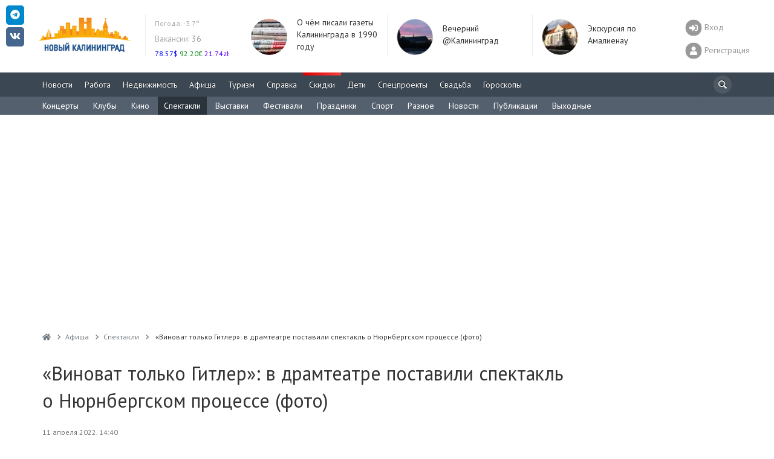

--- FILE ---
content_type: application/javascript
request_url: https://www.newkaliningrad.ru/local/assets/plugins/stickybits/jquery.stickybits.min.js?16696703044498
body_size: 1437
content:
/**
  stickybits - Stickybits is a lightweight alternative to `position: sticky` polyfills
  @version v3.2.2
  @link https://github.com/dollarshaveclub/stickybits#readme
  @author Jeff Wainwright <yowainwright@gmail.com> (https://jeffry.in)
  @license MIT
**/
!function(t,s){"object"==typeof exports&&"undefined"!=typeof module?s():"function"==typeof define&&define.amd?define(s):s()}(0,function(){"use strict";function t(t,s){var e=void 0!==s?s:{};this.version="3.2.2",this.userAgent=window.navigator.userAgent||"no `userAgent` provided by the browser",this.props={customStickyChangeNumber:e.customStickyChangeNumber||null,noStyles:e.noStyles||!1,stickyBitStickyOffset:e.stickyBitStickyOffset||0,parentClass:e.parentClass||"js-stickybit-parent",scrollEl:document.querySelector(e.scrollEl)||window,stickyClass:e.stickyClass||"js-is-sticky",stuckClass:e.stuckClass||"js-is-stuck",stickyChangeClass:e.stickyChangeClass||"js-is-sticky--change",useStickyClasses:e.useStickyClasses||!1,verticalPosition:e.verticalPosition||"top"};var i=this.props;i.positionVal=this.definePosition()||"fixed";var o=i.verticalPosition,n=i.noStyles,a=i.positionVal;this.els="string"==typeof t?document.querySelectorAll(t):t,"length"in this.els||(this.els=[this.els]),this.instances=[];for(var l=0;l<this.els.length;l+=1){var r=this.els[l],c=r.style;if(c[o]="top"!==o||n?"":i.stickyBitStickyOffset+"px",c.position="fixed"!==a?a:"","fixed"===a||i.useStickyClasses){var p=this.addInstance(r,i);this.instances.push(p)}}return this}if(t.prototype.definePosition=function(){for(var t=["","-o-","-webkit-","-moz-","-ms-"],s=document.head.style,e=0;e<t.length;e+=1)s.position=t[e]+"sticky";var i=s.position?s.position:"fixed";return s.position="",i},t.prototype.addInstance=function(t,s){var e=this,i={el:t,parent:t.parentNode,props:s};this.isWin=this.props.scrollEl===window;var o=this.isWin?window:this.getClosestParent(i.el,i.props.scrollEl);return this.computeScrollOffsets(i),i.parent.className+=" "+s.parentClass,i.state="default",i.stateContainer=function(){return e.manageState(i)},o.addEventListener("scroll",i.stateContainer),i},t.prototype.getClosestParent=function(t,s){var e=s,i=t;if(i.parentElement===e)return e;for(;i.parentElement!==e;)i=i.parentElement;return e},t.prototype.computeScrollOffsets=function(t){var s=t,e=s.props,i=s.el,o=s.parent,n=!this.isWin&&"fixed"===e.positionVal,a="bottom"!==e.verticalPosition,l=n?e.scrollEl.getBoundingClientRect().top:0,r=n?o.getBoundingClientRect().top-l:o.getBoundingClientRect().top,c=null!==e.customStickyChangeNumber?e.customStickyChangeNumber:i.offsetHeight;return s.offset=l+e.stickyBitStickyOffset,s.stickyStart=a?r-s.offset:0,s.stickyChange=s.stickyStart+c,s.stickyStop=a?r+o.offsetHeight-(s.el.offsetHeight+s.offset):r+o.offsetHeight,s},t.prototype.toggleClasses=function(t,s,e){var i=t,o=i.className.split(" ");e&&-1===o.indexOf(e)&&o.push(e);var n=o.indexOf(s);-1!==n&&o.splice(n,1),i.className=o.join(" ")},t.prototype.manageState=function(t){var s=t,e=s.el,i=s.props,o=s.state,n=s.stickyStart,a=s.stickyChange,l=s.stickyStop,r=e.style,c=i.noStyles,p=i.positionVal,f=i.scrollEl,u=i.stickyClass,y=i.stickyChangeClass,d=i.stuckClass,h=i.verticalPosition,k=function(t){t()},m=this.isWin&&(window.requestAnimationFrame||window.mozRequestAnimationFrame||window.webkitRequestAnimationFrame||window.msRequestAnimationFrame)||k,g=this.toggleClasses;if(this.isWin)window.scrollY||window.pageYOffset;else f.scrollTop;var C=scroll>n&&scroll<l&&("default"===o||"stuck"===o),v=scroll<=n&&"sticky"===o,w=scroll>=l&&"sticky"===o;C?(s.state="sticky",m(function(){g(e,d,u),r.position=p,c||(r.bottom="",r[h]=i.stickyBitStickyOffset+"px")})):v?(s.state="default",m(function(){g(e,u),"fixed"===p&&(r.position="")})):w&&(s.state="stuck",m(function(){g(e,u,d),"fixed"!==p||c||(r.top="",r.bottom="0",r.position="absolute")}));var S=scroll>=a&&scroll<=l;return scroll<a||scroll>l?m(function(){g(e,y)}):S&&m(function(){g(e,"stub",y)}),s},t.prototype.removeInstance=function(t){var s=t.el,e=t.props,i=this.toggleClasses;s.style.position="",s.style[e.verticalPosition]="",i(s,e.stickyClass),i(s,e.stuckClass),i(s.parentNode,e.parentClass)},t.prototype.cleanup=function(){for(var t=0;t<this.instances.length;t+=1){var s=this.instances[t];s.props.scrollEl.removeEventListener("scroll",s.stateContainer),this.removeInstance(s)}this.manageState=!1,this.instances=[]},"undefined"!=typeof window){var s=window.$||window.jQuery||window.Zepto;s&&(s.fn.stickybits=function(s){new t(this,s)})}});
